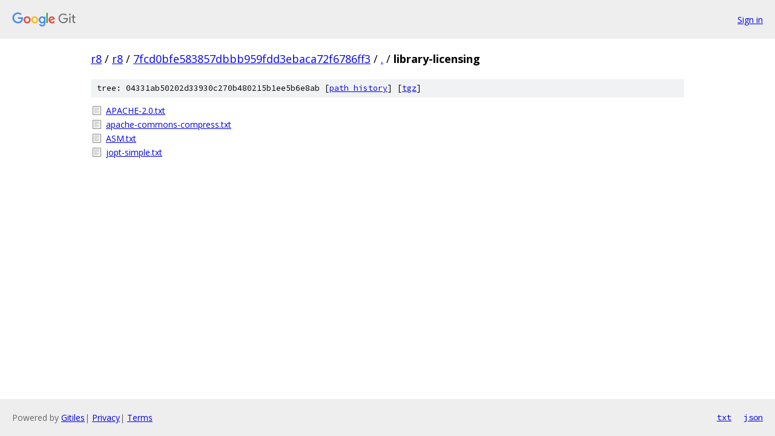

--- FILE ---
content_type: text/html; charset=utf-8
request_url: https://r8.googlesource.com/r8/+/7fcd0bfe583857dbbb959fdd3ebaca72f6786ff3/library-licensing
body_size: 740
content:
<!DOCTYPE html><html lang="en"><head><meta charset="utf-8"><meta name="viewport" content="width=device-width, initial-scale=1"><title>library-licensing - r8 - Git at Google</title><link rel="stylesheet" type="text/css" href="/+static/base.css"><!-- default customHeadTagPart --></head><body class="Site"><header class="Site-header"><div class="Header"><a class="Header-image" href="/"><img src="//www.gstatic.com/images/branding/lockups/2x/lockup_git_color_108x24dp.png" width="108" height="24" alt="Google Git"></a><div class="Header-menu"> <a class="Header-menuItem" href="https://accounts.google.com/AccountChooser?faa=1&amp;continue=https://r8.googlesource.com/login/r8/%2B/7fcd0bfe583857dbbb959fdd3ebaca72f6786ff3/library-licensing">Sign in</a> </div></div></header><div class="Site-content"><div class="Container "><div class="Breadcrumbs"><a class="Breadcrumbs-crumb" href="/?format=HTML">r8</a> / <a class="Breadcrumbs-crumb" href="/r8/">r8</a> / <a class="Breadcrumbs-crumb" href="/r8/+/7fcd0bfe583857dbbb959fdd3ebaca72f6786ff3">7fcd0bfe583857dbbb959fdd3ebaca72f6786ff3</a> / <a class="Breadcrumbs-crumb" href="/r8/+/7fcd0bfe583857dbbb959fdd3ebaca72f6786ff3/">.</a> / <span class="Breadcrumbs-crumb">library-licensing</span></div><div class="TreeDetail"><div class="u-sha1 u-monospace TreeDetail-sha1">tree: 04331ab50202d33930c270b480215b1ee5b6e8ab [<a href="/r8/+log/7fcd0bfe583857dbbb959fdd3ebaca72f6786ff3/library-licensing">path history</a>] <span>[<a href="/r8/+archive/7fcd0bfe583857dbbb959fdd3ebaca72f6786ff3/library-licensing.tar.gz">tgz</a>]</span></div><ol class="FileList"><li class="FileList-item FileList-item--regularFile" title="Regular file - APACHE-2.0.txt"><a class="FileList-itemLink" href="/r8/+/7fcd0bfe583857dbbb959fdd3ebaca72f6786ff3/library-licensing/APACHE-2.0.txt">APACHE-2.0.txt</a></li><li class="FileList-item FileList-item--regularFile" title="Regular file - apache-commons-compress.txt"><a class="FileList-itemLink" href="/r8/+/7fcd0bfe583857dbbb959fdd3ebaca72f6786ff3/library-licensing/apache-commons-compress.txt">apache-commons-compress.txt</a></li><li class="FileList-item FileList-item--regularFile" title="Regular file - ASM.txt"><a class="FileList-itemLink" href="/r8/+/7fcd0bfe583857dbbb959fdd3ebaca72f6786ff3/library-licensing/ASM.txt">ASM.txt</a></li><li class="FileList-item FileList-item--regularFile" title="Regular file - jopt-simple.txt"><a class="FileList-itemLink" href="/r8/+/7fcd0bfe583857dbbb959fdd3ebaca72f6786ff3/library-licensing/jopt-simple.txt">jopt-simple.txt</a></li></ol></div></div> <!-- Container --></div> <!-- Site-content --><footer class="Site-footer"><div class="Footer"><span class="Footer-poweredBy">Powered by <a href="https://gerrit.googlesource.com/gitiles/">Gitiles</a>| <a href="https://policies.google.com/privacy">Privacy</a>| <a href="https://policies.google.com/terms">Terms</a></span><span class="Footer-formats"><a class="u-monospace Footer-formatsItem" href="?format=TEXT">txt</a> <a class="u-monospace Footer-formatsItem" href="?format=JSON">json</a></span></div></footer></body></html>